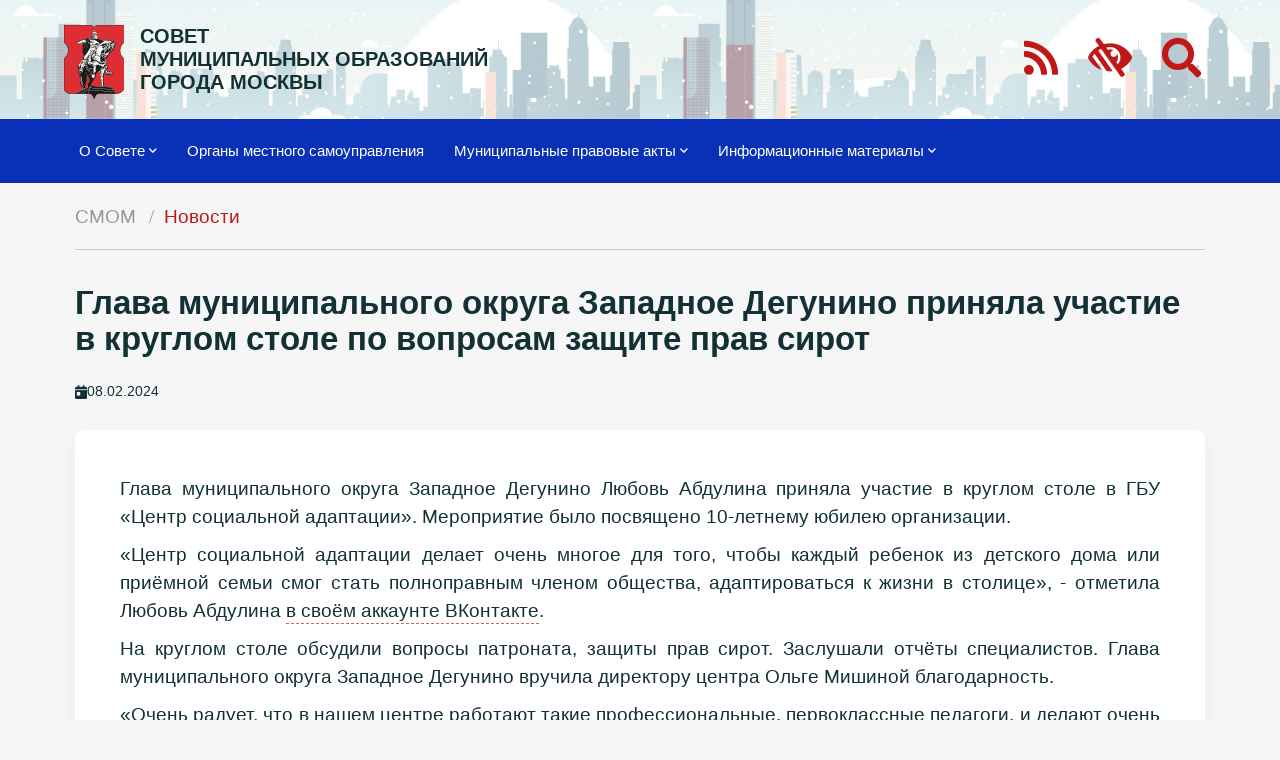

--- FILE ---
content_type: text/html; charset=UTF-8
request_url: https://www.amom.ru/news/2024/02/glava-municzipalnogo-okruga-zapadnoe-degunino-prinyala-uchastie-v-kruglom-stole-po-voprosam-zashhite-prav-sirot.html
body_size: 6124
content:
<!DOCTYPE html>
<html lang="ru">
  <head>
    <title>Глава муниципального округа Западное Дегунино приняла участие в круглом столе по вопросам защите прав сирот - СОВЕТ МУНИЦИПАЛЬНЫХ ОБРАЗОВАНИЙ ГОРОДА МОСКВЫ</title>
    <base href="https://www.amom.ru/" />
    <meta charset="UTF-8" />

    <meta http-equiv="X-UA-Compatible" content="IE=edge">
    <meta name="viewport" content="width=device-width, initial-scale=1, maximum-scale=1" />
    <meta name="yandex-verification" content="e970c128a4de2c42" />
    
    <meta content="Глава муниципального округа Западное Дегунино приняла участие в круглом столе по вопросам защите прав сирот " name="description">
    <link rel="alternate" type="application/rss+xml" title="RSS-лента СОВЕТ МУНИЦИПАЛЬНЫХ ОБРАЗОВАНИЙ ГОРОДА МОСКВЫ" href="org-msu/yakimanka/2/">
    <link rel="search" type="application/opensearchdescription+xml" href="search.html" title="Поиск" />
    <link rel="icon" type="image/png" href="/assets/img/favicon.png">
    
    <link href="/assets/photoswipe/photoswipe.css" rel="stylesheet" />
    <link href="/assets/photoswipe/default-skin/default-skin.css" rel="stylesheet" />
    
    <link rel="stylesheet" type="text/css" href="/assets/materialize/css/materialize.min.css">
	<link rel="stylesheet" type="text/css" href="/assets/fa/css/all.css">
    
    <link rel="stylesheet" type="text/css" href="/assets/css/slick.css"/>

    <link type="text/css" rel="stylesheet" href="/assets/css/css.css?48">
    
</head>
<body class="glava-municzipalnogo-okruga-zapadnoe-degunino-prinyala-uchastie-v-kruglom-stole-po-voprosam-zashhite-prav-sirot">
<header>
    
    <div class="navbar navbar-fixed-my">
        <nav class="topnav0 line-0" style="background-image:url('assets/files/gallery/panarams/winter.jpg');">
            <div class="nav-wrapper">
                <div class="container">
                    <a href="#" data-target="mobile-menu" class="sidenav-trigger"><i class="fa fa-bars"></i></a>
                    
                    <a class="logo" href="/"><img src="/assets/img/amom-logo.svg"></a>
                    <a href="/" class="title">СОВЕТ<br>МУНИЦИПАЛЬНЫХ&nbsp;ОБРАЗОВАНИЙ<br>ГОРОДА&nbsp;МОСКВЫ</a>
                    
                    <!--ul class="navbar-nav hide-on-med-and-down nav0">
                        <li class="nav-item right">
                            <a href="http://documents.amom.ru/" class="right top-btn" target="_blank">вход в личный кабинет</a>
                        </li>
                        <li class="nav-item right">
                            <a href="contacts.html" class="right top-btn">контакты</a>
                        </li>
                    </ul-->
                    
                    <ul class="navbar-nav hide-on-med-and-down nav1">
                        <li class="nav-item right">
                            <a class="login-btn right" onclick="showSearch()"><i class="fas fa-search"></i></a>
                        </li>
                        <li class="nav-item right">
                            <a href="lowvision" class="login-btn right"><i class="fas  fa-low-vision"></i></a>
                        </li>
                        <li class="nav-item right">
                            <a href="rss" class="login-btn right"><i class="fas fa-rss"></i></a>
                        </li>
                    </ul>
                </div>
            </div>
        </nav>
        <nav class="topnav z-depth-0">
            <div class="nav-wrapper">
                <div class="container">
                    <ul class="topmenu">
                        <li class="hide-on-med-and-down"><a class="dropdown-trigger"  data-target="dropdown7">О Совете<i class="fa fa-chevron-down right"></i></a></li>
                                <ul id="dropdown7" class="dropdown-content"><li class="hide-on-med-and-down"><a class="first level2" href="nasha-istoriya.html" >Наша история</a></li><li class="hide-on-med-and-down"><a class="level2" href="sovetu-20-let.html" >Совету 20 лет</a></li><li class="hide-on-med-and-down"><a class="level2" href="activity/" >Деятельность</a></li><li class="hide-on-med-and-down"><a class="level2" href="predsedatel.html" >Председатель и его заместители</a></li><li class="hide-on-med-and-down"><a class="level2" href="prezidium-soveta/" >Президиум</a></li><li class="hide-on-med-and-down"><a class="level2" href="revizionnaya-komissiya/" >Ревизионная комиссия</a></li><li class="hide-on-med-and-down"><a class="last level2" href="executive-secretary.html" >Ответственный секретарь</a></li></ul><li class="hide-on-med-and-down"><a class="level1" href="org-msu/" >Органы местного самоуправления</a></li><li class="hide-on-med-and-down"><a class="dropdown-trigger"  data-target="dropdown2862">Муниципальные правовые акты<i class="fa fa-chevron-down right"></i></a></li>
                                <ul id="dropdown2862" class="dropdown-content"><li class="hide-on-med-and-down"><a class="first level2" href="http://amom-mmv.ru" target="_blank">Сетевое издание «Московский муниципальный вестник»</a></li><li class="hide-on-med-and-down"><a class="last level2" href="byulleteni/" >Бюллетень «Московский муниципальный вестник»</a></li></ul><li class="hide-on-med-and-down"><a class="dropdown-trigger"  data-target="dropdown2864">Информационные материалы<i class="fa fa-chevron-down right"></i></a></li>
                                <ul id="dropdown2864" class="dropdown-content"><li class="hide-on-med-and-down"><a class="first level2 active" href="news/" >Новости</a></li><li class="hide-on-med-and-down"><a class="level2" href="fotogallery/" >Фото мероприятий</a></li><li class="hide-on-med-and-down"><a class="last level2" href="news/minyust-informiruet/" target="_blank">Главное управление Минюста России по Москве информирует</a></li></ul>
                        
                        
                        <li class="nav-item right  hide-on-large-only">
                            <a href="http://lk.amom.ru" class="login-btn right gray-text"><i class="fas fa-sign-in-alt"></i></a>
                        </li>
                        <li class="nav-item right  hide-on-large-only">
                            <a href="/rss" class="login-btn right gray-text"><i class="fas fa-rss"></i></a>
                        </li>
                    </ul>
                </ul>
                
                </div>
            </div>
    
            <div class="search_container">
                <div class="container">
                    <form action="search.html" method="get" id="search_form">
                        <input id="search" type="search" name="search" onblur="hideSearch()" placeholder="Введите поисковый запрос">
                        <input type="hidden" name="id" value="2238">
                        <button type="submit" class="btn-floating btn-green z-depth-0"><i class="fas fa-chevron-right"></i></button>
                    </form>
                </div>
            </div>
        </nav>
    </div>
    
    <ul class="sidenav" id="mobile-menu"><li><a class="dropdown-button1" href="o-sovete/">О Совете</a></li>
            <ul class="mobile_submenu"><li><a class="first level2" href="nasha-istoriya.html">Наша история</a></li><li><a class="level2" href="sovetu-20-let.html">Совету 20 лет</a></li><li><a class="level2" href="activity/">Деятельность</a></li><li><a class="level2" href="predsedatel.html">Председатель и его заместители</a></li><li><a class="level2" href="prezidium-soveta/">Президиум</a></li><li><a class="level2" href="revizionnaya-komissiya/">Ревизионная комиссия</a></li><li><a class="last level2" href="executive-secretary.html">Ответственный секретарь</a></li></ul><li><a class="level1" href="org-msu/">Органы местного самоуправления</a></li><li><a class="dropdown-button1" href="http://amom-mmv.ru/resheniya-sovetov-deputatov.html">Муниципальные правовые акты</a></li>
            <ul class="mobile_submenu"><li><a class="first level2" href="http://amom-mmv.ru">Сетевое издание «Московский муниципальный вестник»</a></li><li><a class="last level2" href="byulleteni/">Бюллетень «Московский муниципальный вестник»</a></li></ul><li><a class="dropdown-button1" href="info-material/">Информационные материалы</a></li>
            <ul class="mobile_submenu"><li><a class="first level2 active" href="news/">Новости</a></li><li><a class="level2" href="fotogallery/">Фото мероприятий</a></li><li><a class="last level2" href="news/minyust-informiruet/">Главное управление Минюста России по Москве информирует</a></li></ul></ul>
    
    <div class="container"><div class="row">
        <nav class="hide-on-small-only"><div class="nav-wrapper"><div class="col s12"><div class="breadcrumbs"><a href="/" class="breadcrumb">СМОМ</a>
<a href="news/" class="breadcrumb">Новости</a></div></div></div></nav>
    </div></div>
</header>
<main>

<div class="container">
    <div class="row">
        <div class="col s12">
            <h1>Глава муниципального округа Западное Дегунино приняла участие в круглом столе по вопросам защите прав сирот</h1>
            <div class="date_news_page"><i class="date_news_page__icon fas fa-calendar-day"></i> <span>08.02.2024</span></div>
        </div>
    </div>
    <div class="row">
        <div class="col s12">
           <div class="card">
                <div class="card-content justify">
                    
                    <p>Глава муниципального округа Западное Дегунино Любовь Абдулина приняла участие в круглом столе в ГБУ «Центр социальной адаптации». Мероприятие было посвящено 10-летнему юбилею организации.</p>
<p>«Центр социальной адаптации делает очень многое для того, чтобы каждый ребенок из детского дома или приёмной семьи смог стать полноправным членом общества, адаптироваться к жизни в столице», - отметила Любовь Абдулина <a href="https://vk.com/wall710224555_1403">в своём аккаунте ВКонтакте</a>.</p>
<p>На круглом столе обсудили вопросы патроната, защиты прав сирот. Заслушали отчёты специалистов. Глава муниципального округа Западное Дегунино вручила директору центра Ольге Мишиной благодарность.</p>
<p>«Очень радует, что в нашем центре работают такие профессиональные, первоклассные педагоги, и делают очень многое для детей. Спасибо за труд!», - добавила Любовь Абдулина.</p>
                    
                    
                </div>
            </div>
        </div>
    </div>
    
    
    <!--             gallery -->
                <!-- Root element of PhotoSwipe. Must have class pswp. -->
<div class="pswp" tabindex="-1" role="dialog" aria-hidden="true">

    <!-- Background of PhotoSwipe.
         It's a separate element as animating opacity is faster than rgba(). -->
    <div class="pswp__bg"></div>

    <!-- Slides wrapper with overflow:hidden. -->
    <div class="pswp__scroll-wrap">

        <!-- Container that holds slides.
            PhotoSwipe keeps only 3 of them in the DOM to save memory.
            Don't modify these 3 pswp__item elements, data is added later on. -->
        <div class="pswp__container">
            <div class="pswp__item"></div>
            <div class="pswp__item"></div>
            <div class="pswp__item"></div>
        </div>

        <!-- Default (PhotoSwipeUI_Default) interface on top of sliding area. Can be changed. -->
        <div class="pswp__ui pswp__ui--hidden">

            <div class="pswp__top-bar">

                <!--  Controls are self-explanatory. Order can be changed. -->

                <div class="pswp__counter"></div>

                <button class="pswp__button pswp__button--close" title="Закрыть"></button>

                <button class="pswp__button pswp__button--fs" title="Полный экран"></button>

                <button class="pswp__button pswp__button--zoom" title="Увеличить"></button>

                <!-- Preloader demo http://codepen.io/dimsemenov/pen/yyBWoR -->
                <!-- element will get class pswp__preloader--active when preloader is running -->
                <div class="pswp__preloader">
                    <div class="pswp__preloader__icn">
                      <div class="pswp__preloader__cut">
                        <div class="pswp__preloader__donut"></div>
                      </div>
                    </div>
                </div>
            </div>

            <div class="pswp__share-modal pswp__share-modal--hidden pswp__single-tap">
                <div class="pswp__share-tooltip"></div>
            </div>

            <button class="pswp__button pswp__button--arrow--left" title="">
            </button>

            <button class="pswp__button pswp__button--arrow--right" title="">
            </button>

            <div class="pswp__caption">
                <div class="pswp__caption__center"></div>
            </div>

        </div>

    </div>

</div>

<div class="my-gallery" itemscope itemtype="http://schema.org/ImageGallery">
    
    <div class="row grid">
        <!-- <figure itemprop="associatedMedia" itemscope itemtype="http://schema.org/ImageObject" class="col s12 m6 l3 item gallery-item">
            <a href="assets/files/news/2024/02/6766/Мини 6766.jpg" itemprop="contentUrl" data-size="500x375" class="card hoverable"><img src="/assets/components/phpthumbof/cache/ccb89e3d30f9a0b41a439c82b715.dba230e09c7b16f528006bdf808908086766.jpg" itemprop="thumbnail" alt="" class="responsive-img" /></a>
        </figure> -->
        
        <figure itemprop="associatedMedia" itemscope itemtype="http://schema.org/ImageObject" class="col s12 m6 l3 item gallery-item">
    <a href="assets/files/news/2024/02/6766/Фото 6766.jpg" itemprop="contentUrl" data-size="1600x1200" class="card hoverable"><img src="/assets/components/phpthumbof/cache/6b9d5421b6a21df652ee10e469de.dba230e09c7b16f528006bdf808908086766.jpg" itemprop="thumbnail" alt="" class="responsive-img" /></a>
</figure><figure itemprop="associatedMedia" itemscope itemtype="http://schema.org/ImageObject" class="col s12 m6 l3 item gallery-item">
    <a href="assets/files/news/2024/02/6766/Фото2 6766.jpg" itemprop="contentUrl" data-size="1200x1600" class="card hoverable"><img src="/assets/components/phpthumbof/cache/f29c05eeccf4bb905455bb37682b.dba230e09c7b16f528006bdf808908086766.jpg" itemprop="thumbnail" alt="" class="responsive-img" /></a>
</figure><figure itemprop="associatedMedia" itemscope itemtype="http://schema.org/ImageObject" class="col s12 m6 l3 item gallery-item">
    <a href="assets/files/news/2024/02/6766/Фото3 6766.jpg" itemprop="contentUrl" data-size="1200x1600" class="card hoverable"><img src="/assets/components/phpthumbof/cache/808996997e671362de290f4e58cb.dba230e09c7b16f528006bdf808908086766.jpg" itemprop="thumbnail" alt="" class="responsive-img" /></a>
</figure><figure itemprop="associatedMedia" itemscope itemtype="http://schema.org/ImageObject" class="col s12 m6 l3 item gallery-item">
    <a href="assets/files/news/2024/02/6766/Фото4 6766.jpg" itemprop="contentUrl" data-size="1200x1600" class="card hoverable"><img src="/assets/components/phpthumbof/cache/da0dec98bf0a7de295eb4901f2fe.dba230e09c7b16f528006bdf808908086766.jpg" itemprop="thumbnail" alt="" class="responsive-img" /></a>
</figure><figure itemprop="associatedMedia" itemscope itemtype="http://schema.org/ImageObject" class="col s12 m6 l3 item gallery-item">
    <a href="assets/files/news/2024/02/6766/Фото5 6766.jpg" itemprop="contentUrl" data-size="1280x960" class="card hoverable"><img src="/assets/components/phpthumbof/cache/4609f4d607971907e486e99505ee.dba230e09c7b16f528006bdf808908086766.jpg" itemprop="thumbnail" alt="" class="responsive-img" /></a>
</figure>
        
        
        
        
        
    </div>
    
</div>
<div class="clearfix"></div>

<!--                 end gallery -->
    
</div>

        </div>
    </main>
    
    
    
    
    <!-- Modal Structure -->
    <div id="modal_appointment" class="modal modal-fixed-footer">
        <div class="square-icon">Онлайн запись</div>
        <form id="appointment_form" method="post">
            
        <div class="modal-content">
            <div class="row">
                <div class="input-field col s12">
                  <input type="text" name="name" id="name" placeholder="Как к вам обращаться?" class="validate" required>
                  <label for="name">имя*</label>
                </div>
                <div class="input-field col s12">
                  <input type="text" name="phone" id="phone" placeholder="+7 (777) 777-77-77" class="validate" required>
                  <label for="phone">телефон*</label>
                </div>
                <div class="input-field col s12">
                  <input type="text" name="service" id="service" placeholder="услуга">
                  <label for="service">услуга</label>
                </div>
                <div class="input-field col s12">
                  <input type="text" name="model" id="model" placeholder="модель">
                  <label for="model">модель</label>
                </div>
            </div>
        </div>
        <div class="modal-footer">
            <a class="modal-close waves-effect waves-green btn-flat">Отмена</a>
            <button type="submit" id="appointment_submit" class="btn-green">Отправить</button>
            
        </div>
        </form>
    </div>
    
  
    <footer>
    
        <div class="top-line white">
            <div class="container">
                <div class="row">
                    <div class="col s12 m2 hide-on-small-only">
                        <img class="responsive-img" src="/assets/img/g4.svg" alt="">
                    </div>
        
                    <div class="col s12 m6">
                        <div class="contact">
                            127006, Москва, Успенский пер., д. 14, стр. 2<br>
                            +7 (499) 652-60-60 <br class="hide-on-small-only">
                            info@amom.ru<br>
                            <span class="hide-on-small-only">Текущее время <span id="time"></span></span>
                        </div>
                        <div class="soc-icons">
                             <a href="https://vk.com/amommosru" target="_blank"><i class="fab fa-vk"></i></a>
                             <a href="https://t.me/amomru" target="_blank"><i class="fas fa-paper-plane"></i></a>
                             <a href="https://ok.ru/amommosru" target="_blank"><i class="fab fa-odnoklassniki"></i></a>
                         </div>
                    </div>
        
                    <div class="col s12 m4 hide-on-small-only">
                        <div class="footer__slider center">
                            <div class="footer__slide" style="width: 100%; display: inline-block;">
    <div class="footer__slider-logo">
        <a href="https://ag.mos.ru/home" tabindex="0" target="_blank"><img src="assets/files/gallery/footer-logo/07.jpg" alt="Активный<br>гражданин" class="responsive-img"></a>
    </div>
    <div class="footer__slider-text">
        <a href="https://ag.mos.ru/home" tabindex="0" target="_blank">Активный<br>гражданин</a>
    </div>
</div><div class="footer__slide" style="width: 100%; display: inline-block;">
    <div class="footer__slider-logo">
        <a href="https://www.varmsu.ru/" tabindex="0" target="_blank"><img src="assets/files/gallery/footer-logo/01.jpg" alt="Всероссийская ассоциация развития местного самоуправления" class="responsive-img"></a>
    </div>
    <div class="footer__slider-text">
        <a href="https://www.varmsu.ru/" tabindex="0" target="_blank">Всероссийская ассоциация развития местного самоуправления</a>
    </div>
</div><div class="footer__slide" style="width: 100%; display: inline-block;">
    <div class="footer__slider-logo">
        <a href="https://duma.mos.ru/ru/" tabindex="0" target="_blank"><img src="assets/files/gallery/footer-logo/02.jpg" alt="МОСКОВСКАЯ ГОРОДСКАЯ ДУМА" class="responsive-img"></a>
    </div>
    <div class="footer__slider-text">
        <a href="https://duma.mos.ru/ru/" tabindex="0" target="_blank">МОСКОВСКАЯ ГОРОДСКАЯ ДУМА</a>
    </div>
</div><div class="footer__slide" style="width: 100%; display: inline-block;">
    <div class="footer__slider-logo">
        <a href="http://www.gov.ru/" tabindex="0" target="_blank"><img src="assets/files/gallery/footer-logo/04.jpg" alt="СЕРВЕР ОРГАНОВ ГОСУДАРСТВЕННОЙ ВЛАСТИ РОССИИ" class="responsive-img"></a>
    </div>
    <div class="footer__slider-text">
        <a href="http://www.gov.ru/" tabindex="0" target="_blank">СЕРВЕР ОРГАНОВ ГОСУДАРСТВЕННОЙ ВЛАСТИ РОССИИ</a>
    </div>
</div><div class="footer__slide" style="width: 100%; display: inline-block;">
    <div class="footer__slider-logo">
        <a href="https://www.mos.ru/" tabindex="0" target="_blank"><img src="assets/files/gallery/footer-logo/03.jpg" alt="Официальный сайт Мэра Москвы" class="responsive-img"></a>
    </div>
    <div class="footer__slider-text">
        <a href="https://www.mos.ru/" tabindex="0" target="_blank">Официальный сайт Мэра Москвы</a>
    </div>
</div><div class="footer__slide" style="width: 100%; display: inline-block;">
    <div class="footer__slider-logo">
        <a href="http://pravo.minjust.ru/" tabindex="0" target="_blank"><img src="assets/files/gallery/footer-logo/05.jpg" alt="Нормативные правовые акты в Российской Федерации" class="responsive-img"></a>
    </div>
    <div class="footer__slider-text">
        <a href="http://pravo.minjust.ru/" tabindex="0" target="_blank">Нормативные правовые акты в Российской Федерации</a>
    </div>
</div><div class="footer__slide" style="width: 100%; display: inline-block;">
    <div class="footer__slider-logo">
        <a href="https://www.mos.ru/uslugi/" tabindex="0" target="_blank"><img src="assets/files/gallery/footer-logo/06.jpg" alt="Портал городских услуг" class="responsive-img"></a>
    </div>
    <div class="footer__slider-text">
        <a href="https://www.mos.ru/uslugi/" tabindex="0" target="_blank">Портал городских услуг</a>
    </div>
</div><div class="footer__slide" style="width: 100%; display: inline-block;">
    <div class="footer__slider-logo">
        <a href="https://mostpp.ru/" tabindex="0" target="_blank"><img src="assets/files/gallery/footer-logo/08.jpg" alt="Московская торгово-промышленная палата" class="responsive-img"></a>
    </div>
    <div class="footer__slider-text">
        <a href="https://mostpp.ru/" tabindex="0" target="_blank">Московская торгово-промышленная палата</a>
    </div>
</div><div class="footer__slide" style="width: 100%; display: inline-block;">
    <div class="footer__slider-logo">
        <a href="http://www.mosgorizbirkom.ru/" tabindex="0" target="_blank"><img src="assets/files/gallery/footer-logo/09.jpg" alt="Вестник Московской городской избирательной комиссии" class="responsive-img"></a>
    </div>
    <div class="footer__slider-text">
        <a href="http://www.mosgorizbirkom.ru/" tabindex="0" target="_blank">Вестник Московской городской избирательной комиссии</a>
    </div>
</div><div class="footer__slide" style="width: 100%; display: inline-block;">
    <div class="footer__slider-logo">
        <a href="https://gorod.mos.ru/" tabindex="0" target="_blank"><img src="assets/files/gallery/footer-logo/10.jpg" alt="Москва Наш город. Портал Мэра Москвы" class="responsive-img"></a>
    </div>
    <div class="footer__slider-text">
        <a href="https://gorod.mos.ru/" tabindex="0" target="_blank">Москва Наш город. Портал Мэра Москвы</a>
    </div>
</div><div class="footer__slide" style="width: 100%; display: inline-block;">
    <div class="footer__slider-logo">
        <a href="http://pravo.gov.ru/" tabindex="0" target="_blank"><img src="assets/files/gallery/footer-logo/11.jpg" alt="Государственная система правовой информации" class="responsive-img"></a>
    </div>
    <div class="footer__slider-text">
        <a href="http://pravo.gov.ru/" tabindex="0" target="_blank">Государственная система правовой информации</a>
    </div>
</div><div class="footer__slide" style="width: 100%; display: inline-block;">
    <div class="footer__slider-logo">
        <a href="https://regulation.gov.ru/" tabindex="0" target="_blank"><img src="assets/files/gallery/footer-logo/12.jpg" alt="Федеральный портал проектов нормативных правовых актов" class="responsive-img"></a>
    </div>
    <div class="footer__slider-text">
        <a href="https://regulation.gov.ru/" tabindex="0" target="_blank">Федеральный портал проектов нормативных правовых актов</a>
    </div>
</div><div class="footer__slide" style="width: 100%; display: inline-block;">
    <div class="footer__slider-logo">
        <a href="https://data.gov.ru/" tabindex="0" target="_blank"><img src="assets/files/gallery/footer-logo/13.jpg" alt="Портал открытых данных Российской Федерации" class="responsive-img"></a>
    </div>
    <div class="footer__slider-text">
        <a href="https://data.gov.ru/" tabindex="0" target="_blank">Портал открытых данных Российской Федерации</a>
    </div>
</div><div class="footer__slide" style="width: 100%; display: inline-block;">
    <div class="footer__slider-logo">
        <a href="https://business-ombudsman.mos.ru/" tabindex="0" target="_blank"><img src="assets/files/gallery/footer-logo/14.jpg" alt="Уполномоченный по защите прав предпринимателей в городе Москве" class="responsive-img"></a>
    </div>
    <div class="footer__slider-text">
        <a href="https://business-ombudsman.mos.ru/" tabindex="0" target="_blank">Уполномоченный по защите прав предпринимателей в городе Москве</a>
    </div>
</div><div class="footer__slide" style="width: 100%; display: inline-block;">
    <div class="footer__slider-logo">
        <a href="https://oatos.ru" tabindex="0" target="_blank"><img src="assets/files/gallery/footer-logo/ОАТОС.jpg" alt="Общенациональная ассоциация ТОС" class="responsive-img"></a>
    </div>
    <div class="footer__slider-text">
        <a href="https://oatos.ru" tabindex="0" target="_blank">Общенациональная ассоциация ТОС</a>
    </div>
</div>
                        </div>
                    </div>
                </div>
            </div>
        </div>
    
        <div class="bottom-line">
            <div class="container">
                <div class="row">
                    <div class="col s12 m6">&copy; 2025 Все права защищены</div>
                    <div class="col s12 m6 right-align">
                        
                    </div>
                </div>
            </div>
        </div>
    
    </footer>
    

    <script src="/assets/js/jquery2.2.4.min.js"></script>
    <script type="text/javascript" src="/assets/materialize/js/materialize.min.js"></script>
    
    <script src="/assets/photoswipe/photoswipe.min.js"></script>
    <script src="/assets/photoswipe/photoswipe-ui-default.min.js"></script>
    <script src="/assets/photoswipe/init-gallery.js"></script>
    
    <script src="/assets/js/imagesloaded.pkgd.min.js"></script>
    <script src="/assets/js/masonry.pkgd.min.js"></script>
    
    <script type="text/javascript" src="/assets/js/slick.min.js"></script>
    <script src="/assets/js/snowfall.jquery.min.js"></script>

    <script type="text/javascript" src="/assets/js/js.js?12"></script>
    
</body>
</html>